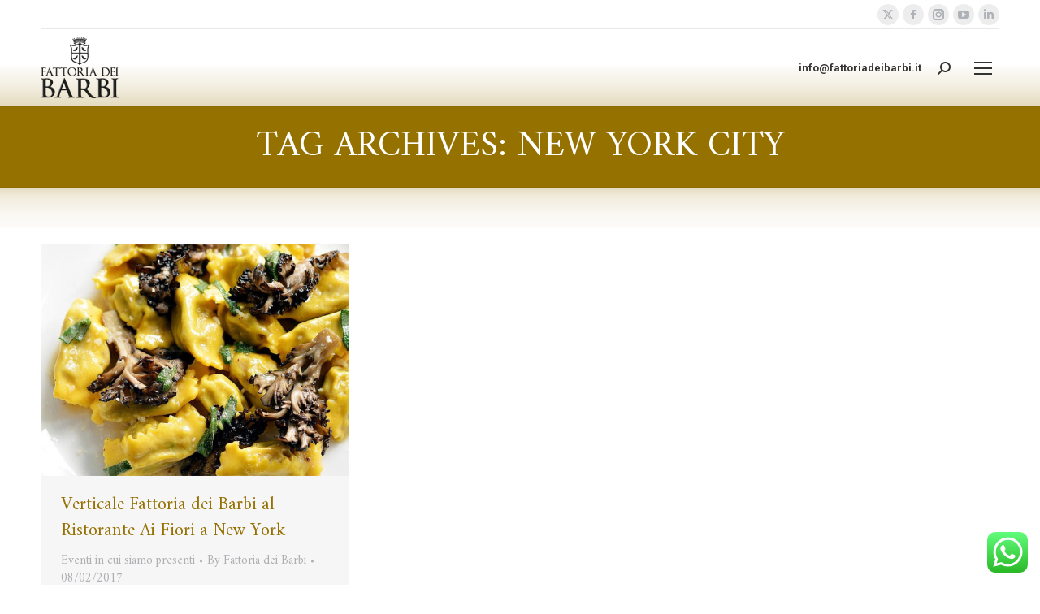

--- FILE ---
content_type: text/html; charset=UTF-8
request_url: https://www.fattoriadeibarbi.it/tag/new-york-city/
body_size: 14662
content:
<!DOCTYPE html>
<!--[if !(IE 6) | !(IE 7) | !(IE 8)  ]><!-->
<html lang="it-IT" class="no-js">
<!--<![endif]-->
<head>
<meta charset="UTF-8" />
<meta name="viewport" content="width=device-width, initial-scale=1, maximum-scale=1, user-scalable=0">
<meta name="theme-color" content="#957100"/>	<link rel="profile" href="https://gmpg.org/xfn/11" />
<meta name='robots' content='index, follow, max-image-preview:large, max-snippet:-1, max-video-preview:-1' />
<link rel="alternate" hreflang="it-it" href="https://www.fattoriadeibarbi.it/tag/new-york-city/" />
<link rel="alternate" hreflang="x-default" href="https://www.fattoriadeibarbi.it/tag/new-york-city/" />
<!-- This site is optimized with the Yoast SEO plugin v22.8 - https://yoast.com/wordpress/plugins/seo/ -->
<title>New York City Archivi - Fattoria dei Barbi</title>
<link rel="canonical" href="https://www.fattoriadeibarbi.it/tag/new-york-city/" />
<meta property="og:locale" content="it_IT" />
<meta property="og:type" content="article" />
<meta property="og:title" content="New York City Archivi - Fattoria dei Barbi" />
<meta property="og:url" content="https://www.fattoriadeibarbi.it/tag/new-york-city/" />
<meta property="og:site_name" content="Fattoria dei Barbi" />
<meta property="og:image" content="https://www.fattoriadeibarbi.it/wp-content/uploads/2024/05/fatoriadeibarbi-social.jpg" />
<meta property="og:image:width" content="1200" />
<meta property="og:image:height" content="675" />
<meta property="og:image:type" content="image/jpeg" />
<meta name="twitter:card" content="summary_large_image" />
<script type="application/ld+json" class="yoast-schema-graph">{"@context":"https://schema.org","@graph":[{"@type":"CollectionPage","@id":"https://www.fattoriadeibarbi.it/tag/new-york-city/","url":"https://www.fattoriadeibarbi.it/tag/new-york-city/","name":"New York City Archivi - Fattoria dei Barbi","isPartOf":{"@id":"https://www.fattoriadeibarbi.it/#website"},"primaryImageOfPage":{"@id":"https://www.fattoriadeibarbi.it/tag/new-york-city/#primaryimage"},"image":{"@id":"https://www.fattoriadeibarbi.it/tag/new-york-city/#primaryimage"},"thumbnailUrl":"https://www.fattoriadeibarbi.it/wp-content/uploads/2017/02/ai-fiori-best-italian-restaurant-new-york.jpg","breadcrumb":{"@id":"https://www.fattoriadeibarbi.it/tag/new-york-city/#breadcrumb"},"inLanguage":"it-IT"},{"@type":"ImageObject","inLanguage":"it-IT","@id":"https://www.fattoriadeibarbi.it/tag/new-york-city/#primaryimage","url":"https://www.fattoriadeibarbi.it/wp-content/uploads/2017/02/ai-fiori-best-italian-restaurant-new-york.jpg","contentUrl":"https://www.fattoriadeibarbi.it/wp-content/uploads/2017/02/ai-fiori-best-italian-restaurant-new-york.jpg","width":864,"height":648},{"@type":"BreadcrumbList","@id":"https://www.fattoriadeibarbi.it/tag/new-york-city/#breadcrumb","itemListElement":[{"@type":"ListItem","position":1,"name":"Home","item":"https://www.fattoriadeibarbi.it/"},{"@type":"ListItem","position":2,"name":"New York City"}]},{"@type":"WebSite","@id":"https://www.fattoriadeibarbi.it/#website","url":"https://www.fattoriadeibarbi.it/","name":"Fattoria dei Barbi","description":"Brunello di Montalcino","publisher":{"@id":"https://www.fattoriadeibarbi.it/#organization"},"potentialAction":[{"@type":"SearchAction","target":{"@type":"EntryPoint","urlTemplate":"https://www.fattoriadeibarbi.it/?s={search_term_string}"},"query-input":"required name=search_term_string"}],"inLanguage":"it-IT"},{"@type":"Organization","@id":"https://www.fattoriadeibarbi.it/#organization","name":"Fattoria dei Barbi","url":"https://www.fattoriadeibarbi.it/","logo":{"@type":"ImageObject","inLanguage":"it-IT","@id":"https://www.fattoriadeibarbi.it/#/schema/logo/image/","url":"https://www.fattoriadeibarbi.it/wp-content/uploads/2015/06/logo_footer.png","contentUrl":"https://www.fattoriadeibarbi.it/wp-content/uploads/2015/06/logo_footer.png","width":132,"height":103,"caption":"Fattoria dei Barbi"},"image":{"@id":"https://www.fattoriadeibarbi.it/#/schema/logo/image/"},"sameAs":["https://www.facebook.com/FattoriadeiBarbi","https://www.instagram.com/fattoriadeibarbi/","https://www.youtube.com/channel/UCRaGGbUwb094EoWyWvlez-Q"]}]}</script>
<!-- / Yoast SEO plugin. -->
<link rel='dns-prefetch' href='//cdn.iubenda.com' />
<link rel='dns-prefetch' href='//maps.googleapis.com' />
<link rel='dns-prefetch' href='//fonts.googleapis.com' />
<link rel="alternate" type="application/rss+xml" title="Fattoria dei Barbi &raquo; Feed" href="https://www.fattoriadeibarbi.it/feed/" />
<link rel="alternate" type="application/rss+xml" title="Fattoria dei Barbi &raquo; Feed dei commenti" href="https://www.fattoriadeibarbi.it/comments/feed/" />
<link rel="alternate" type="application/rss+xml" title="Fattoria dei Barbi &raquo; New York City Feed del tag" href="https://www.fattoriadeibarbi.it/tag/new-york-city/feed/" />
<link rel='stylesheet' id='ht_ctc_main_css-css' href='//www.fattoriadeibarbi.it/wp-content/cache/wpfc-minified/lobgie8w/vx5h.css' media='all' />
<link rel='stylesheet' id='wp-block-library-css' href='//www.fattoriadeibarbi.it/wp-content/cache/wpfc-minified/kyoa29rp/vx5h.css' media='all' />
<style id='wp-block-library-theme-inline-css'>
.wp-block-audio figcaption{color:#555;font-size:13px;text-align:center}.is-dark-theme .wp-block-audio figcaption{color:#ffffffa6}.wp-block-audio{margin:0 0 1em}.wp-block-code{border:1px solid #ccc;border-radius:4px;font-family:Menlo,Consolas,monaco,monospace;padding:.8em 1em}.wp-block-embed figcaption{color:#555;font-size:13px;text-align:center}.is-dark-theme .wp-block-embed figcaption{color:#ffffffa6}.wp-block-embed{margin:0 0 1em}.blocks-gallery-caption{color:#555;font-size:13px;text-align:center}.is-dark-theme .blocks-gallery-caption{color:#ffffffa6}.wp-block-image figcaption{color:#555;font-size:13px;text-align:center}.is-dark-theme .wp-block-image figcaption{color:#ffffffa6}.wp-block-image{margin:0 0 1em}.wp-block-pullquote{border-bottom:4px solid;border-top:4px solid;color:currentColor;margin-bottom:1.75em}.wp-block-pullquote cite,.wp-block-pullquote footer,.wp-block-pullquote__citation{color:currentColor;font-size:.8125em;font-style:normal;text-transform:uppercase}.wp-block-quote{border-left:.25em solid;margin:0 0 1.75em;padding-left:1em}.wp-block-quote cite,.wp-block-quote footer{color:currentColor;font-size:.8125em;font-style:normal;position:relative}.wp-block-quote.has-text-align-right{border-left:none;border-right:.25em solid;padding-left:0;padding-right:1em}.wp-block-quote.has-text-align-center{border:none;padding-left:0}.wp-block-quote.is-large,.wp-block-quote.is-style-large,.wp-block-quote.is-style-plain{border:none}.wp-block-search .wp-block-search__label{font-weight:700}.wp-block-search__button{border:1px solid #ccc;padding:.375em .625em}:where(.wp-block-group.has-background){padding:1.25em 2.375em}.wp-block-separator.has-css-opacity{opacity:.4}.wp-block-separator{border:none;border-bottom:2px solid;margin-left:auto;margin-right:auto}.wp-block-separator.has-alpha-channel-opacity{opacity:1}.wp-block-separator:not(.is-style-wide):not(.is-style-dots){width:100px}.wp-block-separator.has-background:not(.is-style-dots){border-bottom:none;height:1px}.wp-block-separator.has-background:not(.is-style-wide):not(.is-style-dots){height:2px}.wp-block-table{margin:0 0 1em}.wp-block-table td,.wp-block-table th{word-break:normal}.wp-block-table figcaption{color:#555;font-size:13px;text-align:center}.is-dark-theme .wp-block-table figcaption{color:#ffffffa6}.wp-block-video figcaption{color:#555;font-size:13px;text-align:center}.is-dark-theme .wp-block-video figcaption{color:#ffffffa6}.wp-block-video{margin:0 0 1em}.wp-block-template-part.has-background{margin-bottom:0;margin-top:0;padding:1.25em 2.375em}
</style>
<style id='classic-theme-styles-inline-css'>
/*! This file is auto-generated */
.wp-block-button__link{color:#fff;background-color:#32373c;border-radius:9999px;box-shadow:none;text-decoration:none;padding:calc(.667em + 2px) calc(1.333em + 2px);font-size:1.125em}.wp-block-file__button{background:#32373c;color:#fff;text-decoration:none}
</style>
<style id='global-styles-inline-css'>
body{--wp--preset--color--black: #000000;--wp--preset--color--cyan-bluish-gray: #abb8c3;--wp--preset--color--white: #FFF;--wp--preset--color--pale-pink: #f78da7;--wp--preset--color--vivid-red: #cf2e2e;--wp--preset--color--luminous-vivid-orange: #ff6900;--wp--preset--color--luminous-vivid-amber: #fcb900;--wp--preset--color--light-green-cyan: #7bdcb5;--wp--preset--color--vivid-green-cyan: #00d084;--wp--preset--color--pale-cyan-blue: #8ed1fc;--wp--preset--color--vivid-cyan-blue: #0693e3;--wp--preset--color--vivid-purple: #9b51e0;--wp--preset--color--accent: #957100;--wp--preset--color--dark-gray: #111;--wp--preset--color--light-gray: #767676;--wp--preset--gradient--vivid-cyan-blue-to-vivid-purple: linear-gradient(135deg,rgba(6,147,227,1) 0%,rgb(155,81,224) 100%);--wp--preset--gradient--light-green-cyan-to-vivid-green-cyan: linear-gradient(135deg,rgb(122,220,180) 0%,rgb(0,208,130) 100%);--wp--preset--gradient--luminous-vivid-amber-to-luminous-vivid-orange: linear-gradient(135deg,rgba(252,185,0,1) 0%,rgba(255,105,0,1) 100%);--wp--preset--gradient--luminous-vivid-orange-to-vivid-red: linear-gradient(135deg,rgba(255,105,0,1) 0%,rgb(207,46,46) 100%);--wp--preset--gradient--very-light-gray-to-cyan-bluish-gray: linear-gradient(135deg,rgb(238,238,238) 0%,rgb(169,184,195) 100%);--wp--preset--gradient--cool-to-warm-spectrum: linear-gradient(135deg,rgb(74,234,220) 0%,rgb(151,120,209) 20%,rgb(207,42,186) 40%,rgb(238,44,130) 60%,rgb(251,105,98) 80%,rgb(254,248,76) 100%);--wp--preset--gradient--blush-light-purple: linear-gradient(135deg,rgb(255,206,236) 0%,rgb(152,150,240) 100%);--wp--preset--gradient--blush-bordeaux: linear-gradient(135deg,rgb(254,205,165) 0%,rgb(254,45,45) 50%,rgb(107,0,62) 100%);--wp--preset--gradient--luminous-dusk: linear-gradient(135deg,rgb(255,203,112) 0%,rgb(199,81,192) 50%,rgb(65,88,208) 100%);--wp--preset--gradient--pale-ocean: linear-gradient(135deg,rgb(255,245,203) 0%,rgb(182,227,212) 50%,rgb(51,167,181) 100%);--wp--preset--gradient--electric-grass: linear-gradient(135deg,rgb(202,248,128) 0%,rgb(113,206,126) 100%);--wp--preset--gradient--midnight: linear-gradient(135deg,rgb(2,3,129) 0%,rgb(40,116,252) 100%);--wp--preset--font-size--small: 13px;--wp--preset--font-size--medium: 20px;--wp--preset--font-size--large: 36px;--wp--preset--font-size--x-large: 42px;--wp--preset--spacing--20: 0.44rem;--wp--preset--spacing--30: 0.67rem;--wp--preset--spacing--40: 1rem;--wp--preset--spacing--50: 1.5rem;--wp--preset--spacing--60: 2.25rem;--wp--preset--spacing--70: 3.38rem;--wp--preset--spacing--80: 5.06rem;--wp--preset--shadow--natural: 6px 6px 9px rgba(0, 0, 0, 0.2);--wp--preset--shadow--deep: 12px 12px 50px rgba(0, 0, 0, 0.4);--wp--preset--shadow--sharp: 6px 6px 0px rgba(0, 0, 0, 0.2);--wp--preset--shadow--outlined: 6px 6px 0px -3px rgba(255, 255, 255, 1), 6px 6px rgba(0, 0, 0, 1);--wp--preset--shadow--crisp: 6px 6px 0px rgba(0, 0, 0, 1);}:where(.is-layout-flex){gap: 0.5em;}:where(.is-layout-grid){gap: 0.5em;}body .is-layout-flex{display: flex;}body .is-layout-flex{flex-wrap: wrap;align-items: center;}body .is-layout-flex > *{margin: 0;}body .is-layout-grid{display: grid;}body .is-layout-grid > *{margin: 0;}:where(.wp-block-columns.is-layout-flex){gap: 2em;}:where(.wp-block-columns.is-layout-grid){gap: 2em;}:where(.wp-block-post-template.is-layout-flex){gap: 1.25em;}:where(.wp-block-post-template.is-layout-grid){gap: 1.25em;}.has-black-color{color: var(--wp--preset--color--black) !important;}.has-cyan-bluish-gray-color{color: var(--wp--preset--color--cyan-bluish-gray) !important;}.has-white-color{color: var(--wp--preset--color--white) !important;}.has-pale-pink-color{color: var(--wp--preset--color--pale-pink) !important;}.has-vivid-red-color{color: var(--wp--preset--color--vivid-red) !important;}.has-luminous-vivid-orange-color{color: var(--wp--preset--color--luminous-vivid-orange) !important;}.has-luminous-vivid-amber-color{color: var(--wp--preset--color--luminous-vivid-amber) !important;}.has-light-green-cyan-color{color: var(--wp--preset--color--light-green-cyan) !important;}.has-vivid-green-cyan-color{color: var(--wp--preset--color--vivid-green-cyan) !important;}.has-pale-cyan-blue-color{color: var(--wp--preset--color--pale-cyan-blue) !important;}.has-vivid-cyan-blue-color{color: var(--wp--preset--color--vivid-cyan-blue) !important;}.has-vivid-purple-color{color: var(--wp--preset--color--vivid-purple) !important;}.has-black-background-color{background-color: var(--wp--preset--color--black) !important;}.has-cyan-bluish-gray-background-color{background-color: var(--wp--preset--color--cyan-bluish-gray) !important;}.has-white-background-color{background-color: var(--wp--preset--color--white) !important;}.has-pale-pink-background-color{background-color: var(--wp--preset--color--pale-pink) !important;}.has-vivid-red-background-color{background-color: var(--wp--preset--color--vivid-red) !important;}.has-luminous-vivid-orange-background-color{background-color: var(--wp--preset--color--luminous-vivid-orange) !important;}.has-luminous-vivid-amber-background-color{background-color: var(--wp--preset--color--luminous-vivid-amber) !important;}.has-light-green-cyan-background-color{background-color: var(--wp--preset--color--light-green-cyan) !important;}.has-vivid-green-cyan-background-color{background-color: var(--wp--preset--color--vivid-green-cyan) !important;}.has-pale-cyan-blue-background-color{background-color: var(--wp--preset--color--pale-cyan-blue) !important;}.has-vivid-cyan-blue-background-color{background-color: var(--wp--preset--color--vivid-cyan-blue) !important;}.has-vivid-purple-background-color{background-color: var(--wp--preset--color--vivid-purple) !important;}.has-black-border-color{border-color: var(--wp--preset--color--black) !important;}.has-cyan-bluish-gray-border-color{border-color: var(--wp--preset--color--cyan-bluish-gray) !important;}.has-white-border-color{border-color: var(--wp--preset--color--white) !important;}.has-pale-pink-border-color{border-color: var(--wp--preset--color--pale-pink) !important;}.has-vivid-red-border-color{border-color: var(--wp--preset--color--vivid-red) !important;}.has-luminous-vivid-orange-border-color{border-color: var(--wp--preset--color--luminous-vivid-orange) !important;}.has-luminous-vivid-amber-border-color{border-color: var(--wp--preset--color--luminous-vivid-amber) !important;}.has-light-green-cyan-border-color{border-color: var(--wp--preset--color--light-green-cyan) !important;}.has-vivid-green-cyan-border-color{border-color: var(--wp--preset--color--vivid-green-cyan) !important;}.has-pale-cyan-blue-border-color{border-color: var(--wp--preset--color--pale-cyan-blue) !important;}.has-vivid-cyan-blue-border-color{border-color: var(--wp--preset--color--vivid-cyan-blue) !important;}.has-vivid-purple-border-color{border-color: var(--wp--preset--color--vivid-purple) !important;}.has-vivid-cyan-blue-to-vivid-purple-gradient-background{background: var(--wp--preset--gradient--vivid-cyan-blue-to-vivid-purple) !important;}.has-light-green-cyan-to-vivid-green-cyan-gradient-background{background: var(--wp--preset--gradient--light-green-cyan-to-vivid-green-cyan) !important;}.has-luminous-vivid-amber-to-luminous-vivid-orange-gradient-background{background: var(--wp--preset--gradient--luminous-vivid-amber-to-luminous-vivid-orange) !important;}.has-luminous-vivid-orange-to-vivid-red-gradient-background{background: var(--wp--preset--gradient--luminous-vivid-orange-to-vivid-red) !important;}.has-very-light-gray-to-cyan-bluish-gray-gradient-background{background: var(--wp--preset--gradient--very-light-gray-to-cyan-bluish-gray) !important;}.has-cool-to-warm-spectrum-gradient-background{background: var(--wp--preset--gradient--cool-to-warm-spectrum) !important;}.has-blush-light-purple-gradient-background{background: var(--wp--preset--gradient--blush-light-purple) !important;}.has-blush-bordeaux-gradient-background{background: var(--wp--preset--gradient--blush-bordeaux) !important;}.has-luminous-dusk-gradient-background{background: var(--wp--preset--gradient--luminous-dusk) !important;}.has-pale-ocean-gradient-background{background: var(--wp--preset--gradient--pale-ocean) !important;}.has-electric-grass-gradient-background{background: var(--wp--preset--gradient--electric-grass) !important;}.has-midnight-gradient-background{background: var(--wp--preset--gradient--midnight) !important;}.has-small-font-size{font-size: var(--wp--preset--font-size--small) !important;}.has-medium-font-size{font-size: var(--wp--preset--font-size--medium) !important;}.has-large-font-size{font-size: var(--wp--preset--font-size--large) !important;}.has-x-large-font-size{font-size: var(--wp--preset--font-size--x-large) !important;}
.wp-block-navigation a:where(:not(.wp-element-button)){color: inherit;}
:where(.wp-block-post-template.is-layout-flex){gap: 1.25em;}:where(.wp-block-post-template.is-layout-grid){gap: 1.25em;}
:where(.wp-block-columns.is-layout-flex){gap: 2em;}:where(.wp-block-columns.is-layout-grid){gap: 2em;}
.wp-block-pullquote{font-size: 1.5em;line-height: 1.6;}
</style>
<link rel='stylesheet' id='wpml-blocks-css' href='//www.fattoriadeibarbi.it/wp-content/cache/wpfc-minified/t0p34vw/vx5h.css' media='all' />
<style id='woocommerce-inline-inline-css'>
.woocommerce form .form-row .required { visibility: visible; }
</style>
<link rel='stylesheet' id='the7-font-css' href='//www.fattoriadeibarbi.it/wp-content/cache/wpfc-minified/86t8l7bp/vx5h.css' media='all' />
<link rel='stylesheet' id='the7-Defaults-css' href='//www.fattoriadeibarbi.it/wp-content/cache/wpfc-minified/logt3wej/vx5h.css' media='all' />
<link rel='stylesheet' id='the7-fontello-css' href='//www.fattoriadeibarbi.it/wp-content/cache/wpfc-minified/dh6nu8pa/vx5h.css' media='all' />
<link rel='stylesheet' id='tablepress-default-css' href='//www.fattoriadeibarbi.it/wp-content/cache/wpfc-minified/d75x8zbd/vx5h.css' media='all' />
<link rel='stylesheet' id='dt-web-fonts-css' href='https://fonts.googleapis.com/css?family=Roboto:400,500,600,700%7CAmiri:400,600,700' media='all' />
<link rel='stylesheet' id='dt-main-css' href='//www.fattoriadeibarbi.it/wp-content/cache/wpfc-minified/l11yv2ms/vx5h.css' media='all' />
<style id='dt-main-inline-css'>
body #load {
display: block;
height: 100%;
overflow: hidden;
position: fixed;
width: 100%;
z-index: 9901;
opacity: 1;
visibility: visible;
transition: all .35s ease-out;
}
.load-wrap {
width: 100%;
height: 100%;
background-position: center center;
background-repeat: no-repeat;
text-align: center;
display: -ms-flexbox;
display: -ms-flex;
display: flex;
-ms-align-items: center;
-ms-flex-align: center;
align-items: center;
-ms-flex-flow: column wrap;
flex-flow: column wrap;
-ms-flex-pack: center;
-ms-justify-content: center;
justify-content: center;
}
.load-wrap > svg {
position: absolute;
top: 50%;
left: 50%;
transform: translate(-50%,-50%);
}
#load {
background: var(--the7-elementor-beautiful-loading-bg,#ffffff);
--the7-beautiful-spinner-color2: var(--the7-beautiful-spinner-color,rgba(51,51,51,0.25));
}
</style>
<link rel='stylesheet' id='the7-custom-scrollbar-css' href='//www.fattoriadeibarbi.it/wp-content/cache/wpfc-minified/6y22l1fc/vx5h.css' media='all' />
<link rel='stylesheet' id='the7-wpbakery-css' href='//www.fattoriadeibarbi.it/wp-content/cache/wpfc-minified/q4vocyza/vx5h.css' media='all' />
<link rel='stylesheet' id='the7-core-css' href='//www.fattoriadeibarbi.it/wp-content/cache/wpfc-minified/frowa05h/vx5h.css' media='all' />
<link rel='stylesheet' id='the7-css-vars-css' href='//www.fattoriadeibarbi.it/wp-content/cache/wpfc-minified/qjraaldp/vx5h.css' media='all' />
<link rel='stylesheet' id='dt-custom-css' href='//www.fattoriadeibarbi.it/wp-content/cache/wpfc-minified/6kdxxgz8/vx5h.css' media='all' />
<link rel='stylesheet' id='wc-dt-custom-css' href='//www.fattoriadeibarbi.it/wp-content/cache/wpfc-minified/jmzj9iac/vx5h.css' media='all' />
<link rel='stylesheet' id='dt-media-css' href='//www.fattoriadeibarbi.it/wp-content/cache/wpfc-minified/9604j175/vx5h.css' media='all' />
<link rel='stylesheet' id='the7-mega-menu-css' href='//www.fattoriadeibarbi.it/wp-content/cache/wpfc-minified/lljyqzk7/vx5h.css' media='all' />
<link rel='stylesheet' id='the7-elements-albums-portfolio-css' href='//www.fattoriadeibarbi.it/wp-content/cache/wpfc-minified/8jpy7u4z/vx5h.css' media='all' />
<link rel='stylesheet' id='wpml.less-css' href='//www.fattoriadeibarbi.it/wp-content/cache/wpfc-minified/31jvt0jd/vx5h.css' media='all' />
<link rel='stylesheet' id='the7-elements-css' href='//www.fattoriadeibarbi.it/wp-content/cache/wpfc-minified/djpgv3j6/vx5h.css' media='all' />
<link rel='stylesheet' id='style-css' href='//www.fattoriadeibarbi.it/wp-content/cache/wpfc-minified/f2xbwnvy/vx5h.css' media='all' />
<link rel='stylesheet' id='ultimate-vc-addons-style-min-css' href='//www.fattoriadeibarbi.it/wp-content/cache/wpfc-minified/oaka60o/vxgl.css' media='all' />
<link rel='stylesheet' id='ultimate-vc-addons-icons-css' href='//www.fattoriadeibarbi.it/wp-content/cache/wpfc-minified/9aoqe5is/vxgl.css' media='all' />
<link rel='stylesheet' id='ultimate-vc-addons-vidcons-css' href='//www.fattoriadeibarbi.it/wp-content/cache/wpfc-minified/e4vl8g02/w48g.css' media='all' />
<link rel='stylesheet' id='ultimate-vc-addons-selected-google-fonts-style-css' href='https://fonts.googleapis.com/css?family=Amiri:normal,700&#038;subset=arabic,latin,latin-ext' media='all' />
<link rel='stylesheet' id='sib-front-css-css' href='//www.fattoriadeibarbi.it/wp-content/cache/wpfc-minified/1r0mo8n4/vx5h.css' media='all' />
<script src="https://www.fattoriadeibarbi.it/wp-includes/js/jquery/jquery.min.js?ver=3.7.1" id="jquery-core-js"></script>
<script src="https://www.fattoriadeibarbi.it/wp-includes/js/jquery/jquery-migrate.min.js?ver=3.4.1" id="jquery-migrate-js"></script>
<script  type="text/javascript" class=" _iub_cs_skip" id="iubenda-head-inline-scripts-0">
var _iub = _iub || [];
_iub.csConfiguration = {"gdprAppliesGlobally":false,"invalidateConsentWithoutLog":true,"reloadOnConsent":true,"askConsentAtCookiePolicyUpdate":true,"consentOnContinuedBrowsing":false,"whitelabel":false,"lang":"it","siteId":2230709,"priorConsent":false,"perPurposeConsent":true,"cookiePolicyId":22616867,"cookiePolicyUrl":"https://www.fattoriadeibarbi.it/cookies-policy/", "banner":{ "position":"float-top-center","rejectButtonColor":"#cccccc","rejectButtonCaptionColor":"black","textColor":"black","backgroundColor":"white","closeButtonRejects":true,"listPurposes":true,"explicitWithdrawal":true,"rejectButtonDisplay":true,"acceptButtonDisplay":true,"acceptButtonColor":"#957100","acceptButtonCaptionColor":"white","customizeButtonDisplay":true,"customizeButtonColor":"#DADADA","customizeButtonCaptionColor":"#4D4D4D" }};
</script>
<script  type="text/javascript" charset="UTF-8" async="" class=" _iub_cs_skip" src="//cdn.iubenda.com/cs/iubenda_cs.js?ver=3.10.5" id="iubenda-head-scripts-0-js"></script>
<script id="wpml-cookie-js-extra">
var wpml_cookies = {"wp-wpml_current_language":{"value":"it","expires":1,"path":"\/"}};
var wpml_cookies = {"wp-wpml_current_language":{"value":"it","expires":1,"path":"\/"}};
</script>
<script src="https://www.fattoriadeibarbi.it/wp-content/plugins/sitepress-multilingual-cms/res/js/cookies/language-cookie.js?ver=4.6.11" id="wpml-cookie-js" defer data-wp-strategy="defer"></script>
<script src="https://www.fattoriadeibarbi.it/wp-content/plugins/woocommerce/assets/js/jquery-blockui/jquery.blockUI.min.js?ver=2.7.0-wc.8.9.4" id="jquery-blockui-js" data-wp-strategy="defer"></script>
<script id="wc-add-to-cart-js-extra">
var wc_add_to_cart_params = {"ajax_url":"\/wp-admin\/admin-ajax.php","wc_ajax_url":"\/?wc-ajax=%%endpoint%%","i18n_view_cart":"View cart","cart_url":"https:\/\/www.fattoriadeibarbi.it\/cart\/","is_cart":"","cart_redirect_after_add":"yes"};
</script>
<script src="https://www.fattoriadeibarbi.it/wp-content/plugins/woocommerce/assets/js/frontend/add-to-cart.min.js?ver=8.9.4" id="wc-add-to-cart-js" data-wp-strategy="defer"></script>
<script src="https://www.fattoriadeibarbi.it/wp-content/plugins/woocommerce/assets/js/js-cookie/js.cookie.min.js?ver=2.1.4-wc.8.9.4" id="js-cookie-js" defer data-wp-strategy="defer"></script>
<script id="woocommerce-js-extra">
var woocommerce_params = {"ajax_url":"\/wp-admin\/admin-ajax.php","wc_ajax_url":"\/?wc-ajax=%%endpoint%%"};
</script>
<script src="https://www.fattoriadeibarbi.it/wp-content/plugins/woocommerce/assets/js/frontend/woocommerce.min.js?ver=8.9.4" id="woocommerce-js" defer data-wp-strategy="defer"></script>
<script src="https://www.fattoriadeibarbi.it/wp-content/plugins/js_composer/assets/js/vendors/woocommerce-add-to-cart.js?ver=6.5.0" id="vc_woocommerce-add-to-cart-js-js"></script>
<script id="dt-above-fold-js-extra">
var dtLocal = {"themeUrl":"https:\/\/www.fattoriadeibarbi.it\/wp-content\/themes\/dt-the7","passText":"Per visualizzare questo post protetto, inserire la password qui sotto:","moreButtonText":{"loading":"Caricamento...","loadMore":"Carica ancora"},"postID":"20560","ajaxurl":"https:\/\/www.fattoriadeibarbi.it\/wp-admin\/admin-ajax.php","REST":{"baseUrl":"https:\/\/www.fattoriadeibarbi.it\/wp-json\/the7\/v1","endpoints":{"sendMail":"\/send-mail"}},"contactMessages":{"required":"One or more fields have an error. Please check and try again.","terms":"Please accept the privacy policy.","fillTheCaptchaError":"Please, fill the captcha."},"captchaSiteKey":"","ajaxNonce":"dfa2e0f78b","pageData":{"type":"archive","template":"archive","layout":"masonry"},"themeSettings":{"smoothScroll":"off","lazyLoading":false,"desktopHeader":{"height":150},"ToggleCaptionEnabled":"disabled","ToggleCaption":"Navigation","floatingHeader":{"showAfter":94,"showMenu":true,"height":150,"logo":{"showLogo":true,"html":"<img class=\" preload-me\" src=\"https:\/\/www.fattoriadeibarbi.it\/wp-content\/uploads\/2015\/05\/logo.png\" srcset=\"https:\/\/www.fattoriadeibarbi.it\/wp-content\/uploads\/2015\/05\/logo.png 97w, https:\/\/www.fattoriadeibarbi.it\/wp-content\/uploads\/2021\/01\/logo_retina.png 194w\" width=\"97\" height=\"75\"   sizes=\"97px\" alt=\"Fattoria dei Barbi\" \/>","url":"https:\/\/www.fattoriadeibarbi.it\/"}},"topLine":{"floatingTopLine":{"logo":{"showLogo":false,"html":""}}},"mobileHeader":{"firstSwitchPoint":1300,"secondSwitchPoint":778,"firstSwitchPointHeight":60,"secondSwitchPointHeight":60,"mobileToggleCaptionEnabled":"disabled","mobileToggleCaption":"Menu"},"stickyMobileHeaderFirstSwitch":{"logo":{"html":"<img class=\" preload-me\" src=\"https:\/\/www.fattoriadeibarbi.it\/wp-content\/uploads\/2015\/05\/logo.png\" srcset=\"https:\/\/www.fattoriadeibarbi.it\/wp-content\/uploads\/2015\/05\/logo.png 97w, https:\/\/www.fattoriadeibarbi.it\/wp-content\/uploads\/2021\/01\/logo_retina.png 194w\" width=\"97\" height=\"75\"   sizes=\"97px\" alt=\"Fattoria dei Barbi\" \/>"}},"stickyMobileHeaderSecondSwitch":{"logo":{"html":"<img class=\" preload-me\" src=\"https:\/\/www.fattoriadeibarbi.it\/wp-content\/uploads\/2015\/05\/logo.png\" srcset=\"https:\/\/www.fattoriadeibarbi.it\/wp-content\/uploads\/2015\/05\/logo.png 97w, https:\/\/www.fattoriadeibarbi.it\/wp-content\/uploads\/2021\/01\/logo_retina.png 194w\" width=\"97\" height=\"75\"   sizes=\"97px\" alt=\"Fattoria dei Barbi\" \/>"}},"sidebar":{"switchPoint":992},"boxedWidth":"1280px"},"VCMobileScreenWidth":"768","wcCartFragmentHash":"53af75e49c91ed0853cc152b9854a8f0"};
var dtShare = {"shareButtonText":{"facebook":"Share on Facebook","twitter":"Share on X","pinterest":"Pin it","linkedin":"Share on Linkedin","whatsapp":"Share on Whatsapp"},"overlayOpacity":"85"};
</script>
<script src="https://www.fattoriadeibarbi.it/wp-content/themes/dt-the7/js/above-the-fold.min.js?ver=11.13.0.1" id="dt-above-fold-js"></script>
<script src="https://www.fattoriadeibarbi.it/wp-content/themes/dt-the7/js/compatibility/woocommerce/woocommerce.min.js?ver=11.13.0.1" id="dt-woocommerce-js"></script>
<script src="https://www.fattoriadeibarbi.it/wp-content/plugins/Ultimate_VC_Addons/assets/min-js/modernizr-custom.min.js?ver=3.19.19" id="ultimate-vc-addons-modernizr-js"></script>
<script src="https://maps.googleapis.com/maps/api/js" id="ultimate-vc-addons-googleapis-js"></script>
<script src="https://www.fattoriadeibarbi.it/wp-includes/js/jquery/ui/core.min.js?ver=1.13.2" id="jquery-ui-core-js"></script>
<script src="https://www.fattoriadeibarbi.it/wp-content/plugins/Ultimate_VC_Addons/assets/min-js/ultimate.min.js?ver=3.19.19" id="ultimate-vc-addons-script-js"></script>
<script src="https://www.fattoriadeibarbi.it/wp-content/plugins/Ultimate_VC_Addons/assets/min-js/modal-all.min.js?ver=3.19.19" id="ultimate-vc-addons-modal-all-js"></script>
<script src="https://www.fattoriadeibarbi.it/wp-content/plugins/Ultimate_VC_Addons/assets/min-js/jparallax.min.js?ver=3.19.19" id="ultimate-vc-addons-jquery.shake-js"></script>
<script src="https://www.fattoriadeibarbi.it/wp-content/plugins/Ultimate_VC_Addons/assets/min-js/vhparallax.min.js?ver=3.19.19" id="ultimate-vc-addons-jquery.vhparallax-js"></script>
<script src="https://www.fattoriadeibarbi.it/wp-content/plugins/Ultimate_VC_Addons/assets/min-js/ultimate_bg.min.js?ver=3.19.19" id="ultimate-vc-addons-row-bg-js"></script>
<script src="https://www.fattoriadeibarbi.it/wp-content/plugins/Ultimate_VC_Addons/assets/min-js/mb-YTPlayer.min.js?ver=3.19.19" id="ultimate-vc-addons-jquery.ytplayer-js"></script>
<script id="sib-front-js-js-extra">
var sibErrMsg = {"invalidMail":"Please fill out valid email address","requiredField":"Please fill out required fields","invalidDateFormat":"Please fill out valid date format","invalidSMSFormat":"Please fill out valid phone number"};
var ajax_sib_front_object = {"ajax_url":"https:\/\/www.fattoriadeibarbi.it\/wp-admin\/admin-ajax.php","ajax_nonce":"9a9c169d4d","flag_url":"https:\/\/www.fattoriadeibarbi.it\/wp-content\/plugins\/mailin\/img\/flags\/"};
</script>
<script src="https://www.fattoriadeibarbi.it/wp-content/plugins/mailin/js/mailin-front.js?ver=1716881719" id="sib-front-js-js"></script>
<link rel="https://api.w.org/" href="https://www.fattoriadeibarbi.it/wp-json/" /><link rel="alternate" type="application/json" href="https://www.fattoriadeibarbi.it/wp-json/wp/v2/tags/279" /><link rel="EditURI" type="application/rsd+xml" title="RSD" href="https://www.fattoriadeibarbi.it/xmlrpc.php?rsd" />
<meta name="generator" content="WordPress 6.5.7" />
<meta name="generator" content="WooCommerce 8.9.4" />
<meta name="generator" content="WPML ver:4.6.11 stt:1,27;" />
<noscript><style>.woocommerce-product-gallery{ opacity: 1 !important; }</style></noscript>
<meta name="generator" content="Powered by WPBakery Page Builder - drag and drop page builder for WordPress."/>
<script type="text/javascript" id="the7-loader-script">
document.addEventListener("DOMContentLoaded", function(event) {
var load = document.getElementById("load");
if(!load.classList.contains('loader-removed')){
var removeLoading = setTimeout(function() {
load.className += " loader-removed";
}, 300);
}
});
</script>
<link rel="icon" href="https://www.fattoriadeibarbi.it/wp-content/uploads/2021/01/favicon.png" type="image/png" sizes="16x16"/><link rel="icon" href="https://www.fattoriadeibarbi.it/wp-content/uploads/2021/01/favicon_retina.png" type="image/png" sizes="32x32"/><noscript><style> .wpb_animate_when_almost_visible { opacity: 1; }</style></noscript><style id='the7-custom-inline-css' type='text/css'>
.sub-nav .menu-item i.fa,
.sub-nav .menu-item i.fas,
.sub-nav .menu-item i.far,
.sub-nav .menu-item i.fab {
text-align: center;
width: 1.25em;
}
/* search */
input[type="text"].searchform-s::-webkit-input-placeholder { /* Chrome/Opera/Safari */
visibility: hidden !important;
}
input[type="text"].searchform-s::-moz-placeholder { /* Firefox 19+ */
visibility: hidden !important;
}
input[type="text"].searchform-s:-ms-input-placeholder { /* IE 10+ */
visibility: hidden !important;
}
input[type="text"].searchform-s:-moz-placeholder { /* Firefox 18- */
visibility: hidden !important;
}
/* main settings */
#main a {
text-decoration:none;
}
#main a:hover {
text-decoration:underline;
}
#main h2 a, #main h3 a, #main h4 a, #main h5 a, #main h6 a {
color:#957100;
}
/* footer */
.site_by, .site_by a {
white-space:nowrap !important;
}
/* copyright */
.copyright {
margin-top:15px;
margin-bottom:15px;
}
/* wc custom*/
/*
@media screen and (min-width: 769px) {
body.single-product .product div.images {
width: 50%;
}
body.single-product .product div.summary {
width: calc(100% - 50% - 50px);
}
}
*/
/* vini */
.link_scheda_vini a {
text-decoration:none;
font-size:16px;
font-weight:bold;
}
.link_scheda_vini a:hover {
text-decoration:underline;
}
/* Testo Destinazione Carrello 
.woocommerce-shipping-destination{
display:none;
} */
/* Quantità prodotto */
.stock
{
display:none;
}
/* Nome Immagine Prodotto */
.pswp__caption__center
{
display:none;
}
/* BOTTIGLIE su quantità ordine ricevuto */
.woocommerce-cart-wrap .product-quantity{
width:35%;
}
/* Tab INFORMAZIONI AGGIUNTIVE Pag Prodtto */
.additional_information_tab
{
display:none;
}
.woocommerce-product-details__short-description{
border: 1px solid #ccc;
padding: 5px 5px 0px 5px;
border-radius: 5px;
text-align: center;
background: #fcfcfc;	
}
.not-available-msg {
color: #fff !important;
}
.timepicker-selected-date {
color: #d01619 !important;
}
.selected-date {
color: #d01619 !important;
}
</style>
</head>
<body id="the7-body" class="archive tag tag-new-york-city tag-279 wp-embed-responsive theme-dt-the7 the7-core-ver-2.7.9 woocommerce-no-js layout-masonry description-under-image overlap dt-responsive-on right-mobile-menu-close-icon ouside-menu-close-icon mobile-hamburger-close-bg-enable mobile-hamburger-close-bg-hover-enable  fade-medium-mobile-menu-close-icon fade-medium-menu-close-icon srcset-enabled btn-flat custom-btn-color custom-btn-hover-color phantom-sticky phantom-shadow-decoration phantom-main-logo-on floating-mobile-menu-icon top-header first-switch-logo-left first-switch-menu-right second-switch-logo-left second-switch-menu-right right-mobile-menu layzr-loading-on dt-wpml popup-message-style the7-ver-11.13.0.1 wpb-js-composer js-comp-ver-6.5.0 vc_responsive">
<!-- The7 11.13.0.1 -->
<div id="load" class="spinner-loader">
<div class="load-wrap"><style type="text/css">
[class*="the7-spinner-animate-"]{
animation: spinner-animation 1s cubic-bezier(1,1,1,1) infinite;
x:46.5px;
y:40px;
width:7px;
height:20px;
fill:var(--the7-beautiful-spinner-color2);
opacity: 0.2;
}
.the7-spinner-animate-2{
animation-delay: 0.083s;
}
.the7-spinner-animate-3{
animation-delay: 0.166s;
}
.the7-spinner-animate-4{
animation-delay: 0.25s;
}
.the7-spinner-animate-5{
animation-delay: 0.33s;
}
.the7-spinner-animate-6{
animation-delay: 0.416s;
}
.the7-spinner-animate-7{
animation-delay: 0.5s;
}
.the7-spinner-animate-8{
animation-delay: 0.58s;
}
.the7-spinner-animate-9{
animation-delay: 0.666s;
}
.the7-spinner-animate-10{
animation-delay: 0.75s;
}
.the7-spinner-animate-11{
animation-delay: 0.83s;
}
.the7-spinner-animate-12{
animation-delay: 0.916s;
}
@keyframes spinner-animation{
from {
opacity: 1;
}
to{
opacity: 0;
}
}
</style>
<svg width="75px" height="75px" xmlns="http://www.w3.org/2000/svg" viewBox="0 0 100 100" preserveAspectRatio="xMidYMid">
<rect class="the7-spinner-animate-1" rx="5" ry="5" transform="rotate(0 50 50) translate(0 -30)"></rect>
<rect class="the7-spinner-animate-2" rx="5" ry="5" transform="rotate(30 50 50) translate(0 -30)"></rect>
<rect class="the7-spinner-animate-3" rx="5" ry="5" transform="rotate(60 50 50) translate(0 -30)"></rect>
<rect class="the7-spinner-animate-4" rx="5" ry="5" transform="rotate(90 50 50) translate(0 -30)"></rect>
<rect class="the7-spinner-animate-5" rx="5" ry="5" transform="rotate(120 50 50) translate(0 -30)"></rect>
<rect class="the7-spinner-animate-6" rx="5" ry="5" transform="rotate(150 50 50) translate(0 -30)"></rect>
<rect class="the7-spinner-animate-7" rx="5" ry="5" transform="rotate(180 50 50) translate(0 -30)"></rect>
<rect class="the7-spinner-animate-8" rx="5" ry="5" transform="rotate(210 50 50) translate(0 -30)"></rect>
<rect class="the7-spinner-animate-9" rx="5" ry="5" transform="rotate(240 50 50) translate(0 -30)"></rect>
<rect class="the7-spinner-animate-10" rx="5" ry="5" transform="rotate(270 50 50) translate(0 -30)"></rect>
<rect class="the7-spinner-animate-11" rx="5" ry="5" transform="rotate(300 50 50) translate(0 -30)"></rect>
<rect class="the7-spinner-animate-12" rx="5" ry="5" transform="rotate(330 50 50) translate(0 -30)"></rect>
</svg></div>
</div>
<div id="page" >
<a class="skip-link screen-reader-text" href="#content">Skip to content</a>
<div class="masthead inline-header center widgets full-height dividers shadow-decoration shadow-mobile-header-decoration small-mobile-menu-icon dt-parent-menu-clickable show-sub-menu-on-hover"  role="banner">
<div class="top-bar line-content top-bar-line-hide">
<div class="top-bar-bg" ></div>
<div class="mini-widgets left-widgets"></div><div class="right-widgets mini-widgets"><a href="mailto:info@fattoriadeibarbi.it" class="mini-contacts email show-on-desktop near-logo-first-switch in-menu-second-switch">info@fattoriadeibarbi.it</a><div class="soc-ico show-on-desktop in-top-bar-right in-menu-second-switch custom-bg disabled-border border-off hover-accent-bg hover-disabled-border  hover-border-off"><a title="X page opens in new window" href="https://twitter.com/FattoriaBarbi" target="_blank" class="twitter"><span class="soc-font-icon"></span><span class="screen-reader-text">X page opens in new window</span></a><a title="Facebook page opens in new window" href="https://www.facebook.com/FattoriadeiBarbi" target="_blank" class="facebook"><span class="soc-font-icon"></span><span class="screen-reader-text">Facebook page opens in new window</span></a><a title="Instagram page opens in new window" href="https://www.instagram.com/fattoriadeibarbi/" target="_blank" class="instagram"><span class="soc-font-icon"></span><span class="screen-reader-text">Instagram page opens in new window</span></a><a title="YouTube page opens in new window" href="https://www.youtube.com/channel/UCRaGGbUwb094EoWyWvlez-Q" target="_blank" class="you-tube"><span class="soc-font-icon"></span><span class="screen-reader-text">YouTube page opens in new window</span></a><a title="Linkedin page opens in new window" href="https://www.linkedin.com/company/fattoria-dei-barbi-srl/about/" target="_blank" class="linkedin"><span class="soc-font-icon"></span><span class="screen-reader-text">Linkedin page opens in new window</span></a></div></div></div>
<header class="header-bar">
<div class="branding">
<div id="site-title" class="assistive-text">Fattoria dei Barbi</div>
<div id="site-description" class="assistive-text">Brunello di Montalcino</div>
<a class="same-logo" href="https://www.fattoriadeibarbi.it/"><img class=" preload-me" src="https://www.fattoriadeibarbi.it/wp-content/uploads/2015/05/logo.png" srcset="https://www.fattoriadeibarbi.it/wp-content/uploads/2015/05/logo.png 97w, https://www.fattoriadeibarbi.it/wp-content/uploads/2021/01/logo_retina.png 194w" width="97" height="75"   sizes="97px" alt="Fattoria dei Barbi" /></a></div>
<ul id="primary-menu" class="main-nav underline-decoration l-to-r-line outside-item-remove-margin"><li class="menu-item menu-item-type-post_type menu-item-object-page menu-item-home menu-item-23803 first depth-0"><a href='https://www.fattoriadeibarbi.it/' data-level='1'><span class="menu-item-text"><span class="menu-text">Home</span></span></a></li> <li class="menu-item menu-item-type-custom menu-item-object-custom menu-item-has-children menu-item-20390 has-children depth-0"><a data-level='1'><span class="menu-item-text"><span class="menu-text">Azienda</span></span></a><ul class="sub-nav hover-style-bg level-arrows-on"><li class="menu-item menu-item-type-post_type menu-item-object-page menu-item-19338 first depth-1"><a href='https://www.fattoriadeibarbi.it/tenute/' data-level='2'><span class="menu-item-text"><span class="menu-text">Le Tenute</span></span></a></li> <li class="menu-item menu-item-type-post_type menu-item-object-page menu-item-19198 depth-1"><a href='https://www.fattoriadeibarbi.it/storia-e-famiglia/' data-level='2'><span class="menu-item-text"><span class="menu-text">Storia e Famiglia</span></span></a></li> <li class="menu-item menu-item-type-post_type menu-item-object-page menu-item-22938 depth-1"><a href='https://www.fattoriadeibarbi.it/stefano-cinelli-colombini/' data-level='2'><span class="menu-item-text"><span class="menu-text">Stefano Cinelli Colombini</span></span></a></li> </ul></li> <li class="menu-item menu-item-type-custom menu-item-object-custom menu-item-has-children menu-item-20386 has-children depth-0"><a data-level='1'><span class="menu-item-text"><span class="menu-text">Le Bottiglie</span></span></a><ul class="sub-nav hover-style-bg level-arrows-on"><li class="menu-item menu-item-type-post_type menu-item-object-page menu-item-19186 first depth-1"><a href='https://www.fattoriadeibarbi.it/i-vini/' data-level='2'><span class="menu-item-text"><span class="menu-text">Vini</span></span></a></li> <li class="menu-item menu-item-type-custom menu-item-object-custom menu-item-34421 depth-1"><a href='https://www.fattoriadeibarbi.it/olio-dei-barbi-olio-extra-vergine-di-oliva/' data-level='2'><span class="menu-item-text"><span class="menu-text">Olio Extra Vergine di Oliva</span></span></a></li> </ul></li> <li class="menu-item menu-item-type-custom menu-item-object-custom menu-item-has-children menu-item-20385 has-children depth-0"><a data-level='1'><span class="menu-item-text"><span class="menu-text">Ospitalità</span></span></a><ul class="sub-nav hover-style-bg level-arrows-on"><li class="menu-item menu-item-type-post_type menu-item-object-page menu-item-20156 first depth-1"><a href='https://www.fattoriadeibarbi.it/visite-e-degustazioni/' data-level='2'><span class="menu-item-text"><span class="menu-text">Visite e Degustazioni</span></span></a></li> </ul></li> <li class="menu-item menu-item-type-post_type menu-item-object-page menu-item-35789 depth-0"><a href='https://www.fattoriadeibarbi.it/cantina-storica/' data-level='1'><span class="menu-item-text"><span class="menu-text">La Cantina storica</span></span></a></li> <li class="menu-item menu-item-type-post_type menu-item-object-page menu-item-35790 depth-0"><a href='https://www.fattoriadeibarbi.it/enoteca/' data-level='1'><span class="menu-item-text"><span class="menu-text">L’Enoteca</span></span></a></li> <li class="menu-item menu-item-type-post_type menu-item-object-page menu-item-22142 depth-0"><a href='https://www.fattoriadeibarbi.it/tavernadeibarbi/' data-level='1'><span class="menu-item-text"><span class="menu-text">Taverna dei Barbi</span></span></a></li> <li class="menu-item menu-item-type-custom menu-item-object-custom menu-item-has-children menu-item-35643 has-children depth-0"><a href='https://www.fattoriadeibarbi.it/caseificio-dei-barbi/' data-level='1'><span class="menu-item-text"><span class="menu-text">Caseificio dei Barbi</span></span></a><ul class="sub-nav hover-style-bg level-arrows-on"><li class="menu-item menu-item-type-post_type menu-item-object-page menu-item-32955 first depth-1"><a href='https://www.fattoriadeibarbi.it/i-formaggi/' target='_blank' data-level='2'><span class="menu-item-text"><span class="menu-text">Formaggi</span></span></a></li> </ul></li> <li class="menu-item menu-item-type-post_type menu-item-object-page menu-item-19184 depth-0"><a href='https://www.fattoriadeibarbi.it/museo-del-brunello/' data-level='1'><span class="menu-item-text"><span class="menu-text">Museo del Brunello</span></span></a></li> <li class="menu-item menu-item-type-post_type menu-item-object-page menu-item-24926 depth-0"><a href='https://www.fattoriadeibarbi.it/ospitalita/i-libri/' data-level='1'><span class="menu-item-text"><span class="menu-text">I libri</span></span></a></li> <li class="menu-item menu-item-type-post_type menu-item-object-page menu-item-29170 depth-0"><a href='https://www.fattoriadeibarbi.it/orari/' data-level='1'><span class="menu-item-text"><span class="menu-text">ORARI</span></span></a></li> <li class="menu-item menu-item-type-post_type menu-item-object-page menu-item-35504 depth-0"><a href='https://www.fattoriadeibarbi.it/buy-wines-direct/' data-level='1'><span class="menu-item-text"><span class="menu-text">ESHOP</span></span></a></li> <li class="menu-item menu-item-type-custom menu-item-object-custom menu-item-has-children menu-item-23815 has-children depth-0"><a data-level='1'><span class="menu-item-text"><span class="menu-text">Contatti</span></span></a><ul class="sub-nav hover-style-bg level-arrows-on"><li class="menu-item menu-item-type-post_type menu-item-object-page menu-item-19182 first depth-1"><a href='https://www.fattoriadeibarbi.it/contatti/' data-level='2'><span class="menu-item-text"><span class="menu-text">Contatti</span></span></a></li> <li class="menu-item menu-item-type-post_type menu-item-object-page menu-item-22055 depth-1"><a href='https://www.fattoriadeibarbi.it/staff/' data-level='2'><span class="menu-item-text"><span class="menu-text">Staff</span></span></a></li> <li class="menu-item menu-item-type-post_type menu-item-object-page menu-item-22480 depth-1"><a href='https://www.fattoriadeibarbi.it/agenti-in-italia/' data-level='2'><span class="menu-item-text"><span class="menu-text">Agenti in Italia</span></span></a></li> <li class="menu-item menu-item-type-post_type menu-item-object-page menu-item-22054 depth-1"><a href='https://www.fattoriadeibarbi.it/importatori/' data-level='2'><span class="menu-item-text"><span class="menu-text">Importatori</span></span></a></li> <li class="menu-item menu-item-type-custom menu-item-object-custom menu-item-20460 depth-1"><a href='mailto:press@fattoriadeibarbi.it' data-level='2'><span class="menu-item-text"><span class="menu-text">Press</span></span></a></li> </ul></li> <li class="menu-item-language menu-item-language-current menu-item wpml-ls-slot-3 wpml-ls-item wpml-ls-item-it wpml-ls-current-language wpml-ls-menu-item wpml-ls-first-item wpml-ls-last-item menu-item-type-wpml_ls_menu_item menu-item-object-wpml_ls_menu_item menu-item-wpml-ls-3-it last depth-0"><a href='https://www.fattoriadeibarbi.it/tag/new-york-city/' data-level='1'><span class="menu-item-text"><span class="menu-text"><img
class="wpml-ls-flag"
src="https://www.fattoriadeibarbi.it/wp-content/plugins/sitepress-multilingual-cms/res/flags/it.png"
alt="Italiano"
/></span></span></a></li> </ul>
<div class="mini-widgets"><div class="mini-search show-on-desktop near-logo-first-switch in-top-bar popup-search custom-icon"><form class="searchform mini-widget-searchform" role="search" method="get" action="https://www.fattoriadeibarbi.it/">
<div class="screen-reader-text">Search:</div>
<a href="" class="submit text-disable"><i class=" mw-icon the7-mw-icon-search-bold"></i></a>
<div class="popup-search-wrap">
<input type="text" class="field searchform-s" name="s" value="" placeholder="Type and hit enter …" title="Search form"/>
<a href="" class="search-icon"><i class="the7-mw-icon-search-bold"></i></a>
</div>
<input type="hidden" name="lang" value="it"/>		<input type="submit" class="assistive-text searchsubmit" value="Go!"/>
</form>
</div></div>
</header>
</div>
<div role="navigation" class="dt-mobile-header mobile-menu-show-divider">
<div class="dt-close-mobile-menu-icon"><div class="close-line-wrap"><span class="close-line"></span><span class="close-line"></span><span class="close-line"></span></div></div>	<ul id="mobile-menu" class="mobile-main-nav">
<li class="menu-item menu-item-type-post_type menu-item-object-page menu-item-home menu-item-23803 first depth-0"><a href='https://www.fattoriadeibarbi.it/' data-level='1'><span class="menu-item-text"><span class="menu-text">Home</span></span></a></li> <li class="menu-item menu-item-type-custom menu-item-object-custom menu-item-has-children menu-item-20390 has-children depth-0"><a data-level='1'><span class="menu-item-text"><span class="menu-text">Azienda</span></span></a><ul class="sub-nav hover-style-bg level-arrows-on"><li class="menu-item menu-item-type-post_type menu-item-object-page menu-item-19338 first depth-1"><a href='https://www.fattoriadeibarbi.it/tenute/' data-level='2'><span class="menu-item-text"><span class="menu-text">Le Tenute</span></span></a></li> <li class="menu-item menu-item-type-post_type menu-item-object-page menu-item-19198 depth-1"><a href='https://www.fattoriadeibarbi.it/storia-e-famiglia/' data-level='2'><span class="menu-item-text"><span class="menu-text">Storia e Famiglia</span></span></a></li> <li class="menu-item menu-item-type-post_type menu-item-object-page menu-item-22938 depth-1"><a href='https://www.fattoriadeibarbi.it/stefano-cinelli-colombini/' data-level='2'><span class="menu-item-text"><span class="menu-text">Stefano Cinelli Colombini</span></span></a></li> </ul></li> <li class="menu-item menu-item-type-custom menu-item-object-custom menu-item-has-children menu-item-20386 has-children depth-0"><a data-level='1'><span class="menu-item-text"><span class="menu-text">Le Bottiglie</span></span></a><ul class="sub-nav hover-style-bg level-arrows-on"><li class="menu-item menu-item-type-post_type menu-item-object-page menu-item-19186 first depth-1"><a href='https://www.fattoriadeibarbi.it/i-vini/' data-level='2'><span class="menu-item-text"><span class="menu-text">Vini</span></span></a></li> <li class="menu-item menu-item-type-custom menu-item-object-custom menu-item-34421 depth-1"><a href='https://www.fattoriadeibarbi.it/olio-dei-barbi-olio-extra-vergine-di-oliva/' data-level='2'><span class="menu-item-text"><span class="menu-text">Olio Extra Vergine di Oliva</span></span></a></li> </ul></li> <li class="menu-item menu-item-type-custom menu-item-object-custom menu-item-has-children menu-item-20385 has-children depth-0"><a data-level='1'><span class="menu-item-text"><span class="menu-text">Ospitalità</span></span></a><ul class="sub-nav hover-style-bg level-arrows-on"><li class="menu-item menu-item-type-post_type menu-item-object-page menu-item-20156 first depth-1"><a href='https://www.fattoriadeibarbi.it/visite-e-degustazioni/' data-level='2'><span class="menu-item-text"><span class="menu-text">Visite e Degustazioni</span></span></a></li> </ul></li> <li class="menu-item menu-item-type-post_type menu-item-object-page menu-item-35789 depth-0"><a href='https://www.fattoriadeibarbi.it/cantina-storica/' data-level='1'><span class="menu-item-text"><span class="menu-text">La Cantina storica</span></span></a></li> <li class="menu-item menu-item-type-post_type menu-item-object-page menu-item-35790 depth-0"><a href='https://www.fattoriadeibarbi.it/enoteca/' data-level='1'><span class="menu-item-text"><span class="menu-text">L’Enoteca</span></span></a></li> <li class="menu-item menu-item-type-post_type menu-item-object-page menu-item-22142 depth-0"><a href='https://www.fattoriadeibarbi.it/tavernadeibarbi/' data-level='1'><span class="menu-item-text"><span class="menu-text">Taverna dei Barbi</span></span></a></li> <li class="menu-item menu-item-type-custom menu-item-object-custom menu-item-has-children menu-item-35643 has-children depth-0"><a href='https://www.fattoriadeibarbi.it/caseificio-dei-barbi/' data-level='1'><span class="menu-item-text"><span class="menu-text">Caseificio dei Barbi</span></span></a><ul class="sub-nav hover-style-bg level-arrows-on"><li class="menu-item menu-item-type-post_type menu-item-object-page menu-item-32955 first depth-1"><a href='https://www.fattoriadeibarbi.it/i-formaggi/' target='_blank' data-level='2'><span class="menu-item-text"><span class="menu-text">Formaggi</span></span></a></li> </ul></li> <li class="menu-item menu-item-type-post_type menu-item-object-page menu-item-19184 depth-0"><a href='https://www.fattoriadeibarbi.it/museo-del-brunello/' data-level='1'><span class="menu-item-text"><span class="menu-text">Museo del Brunello</span></span></a></li> <li class="menu-item menu-item-type-post_type menu-item-object-page menu-item-24926 depth-0"><a href='https://www.fattoriadeibarbi.it/ospitalita/i-libri/' data-level='1'><span class="menu-item-text"><span class="menu-text">I libri</span></span></a></li> <li class="menu-item menu-item-type-post_type menu-item-object-page menu-item-29170 depth-0"><a href='https://www.fattoriadeibarbi.it/orari/' data-level='1'><span class="menu-item-text"><span class="menu-text">ORARI</span></span></a></li> <li class="menu-item menu-item-type-post_type menu-item-object-page menu-item-35504 depth-0"><a href='https://www.fattoriadeibarbi.it/buy-wines-direct/' data-level='1'><span class="menu-item-text"><span class="menu-text">ESHOP</span></span></a></li> <li class="menu-item menu-item-type-custom menu-item-object-custom menu-item-has-children menu-item-23815 has-children depth-0"><a data-level='1'><span class="menu-item-text"><span class="menu-text">Contatti</span></span></a><ul class="sub-nav hover-style-bg level-arrows-on"><li class="menu-item menu-item-type-post_type menu-item-object-page menu-item-19182 first depth-1"><a href='https://www.fattoriadeibarbi.it/contatti/' data-level='2'><span class="menu-item-text"><span class="menu-text">Contatti</span></span></a></li> <li class="menu-item menu-item-type-post_type menu-item-object-page menu-item-22055 depth-1"><a href='https://www.fattoriadeibarbi.it/staff/' data-level='2'><span class="menu-item-text"><span class="menu-text">Staff</span></span></a></li> <li class="menu-item menu-item-type-post_type menu-item-object-page menu-item-22480 depth-1"><a href='https://www.fattoriadeibarbi.it/agenti-in-italia/' data-level='2'><span class="menu-item-text"><span class="menu-text">Agenti in Italia</span></span></a></li> <li class="menu-item menu-item-type-post_type menu-item-object-page menu-item-22054 depth-1"><a href='https://www.fattoriadeibarbi.it/importatori/' data-level='2'><span class="menu-item-text"><span class="menu-text">Importatori</span></span></a></li> <li class="menu-item menu-item-type-custom menu-item-object-custom menu-item-20460 depth-1"><a href='mailto:press@fattoriadeibarbi.it' data-level='2'><span class="menu-item-text"><span class="menu-text">Press</span></span></a></li> </ul></li> <li class="menu-item-language menu-item-language-current menu-item wpml-ls-slot-3 wpml-ls-item wpml-ls-item-it wpml-ls-current-language wpml-ls-menu-item wpml-ls-first-item wpml-ls-last-item menu-item-type-wpml_ls_menu_item menu-item-object-wpml_ls_menu_item menu-item-wpml-ls-3-it last depth-0"><a href='https://www.fattoriadeibarbi.it/tag/new-york-city/' data-level='1'><span class="menu-item-text"><span class="menu-text"><img
class="wpml-ls-flag"
src="https://www.fattoriadeibarbi.it/wp-content/plugins/sitepress-multilingual-cms/res/flags/it.png"
alt="Italiano"
/></span></span></a></li> 	</ul>
<div class='mobile-mini-widgets-in-menu'></div>
</div>
<div class="page-title title-center solid-bg breadcrumbs-off page-title-responsive-enabled">
<div class="wf-wrap">
<div class="page-title-head hgroup"><h1 >Tag Archives: <span>New York City</span></h1></div>			</div>
</div>
<div id="main" class="sidebar-none sidebar-divider-vertical">
<div class="main-gradient"></div>
<div class="wf-wrap">
<div class="wf-container-main">
<!-- Content -->
<div id="content" class="content" role="main">
<div class="wf-container loading-effect-fade-in iso-container bg-under-post description-under-image content-align-left" data-padding="10px" data-cur-page="1" data-width="320px" data-columns="3">
<div class="wf-cell iso-item" data-post-id="20560" data-date="2017-02-08T18:55:32+00:00" data-name="Verticale Fattoria dei Barbi al Ristorante Ai Fiori a New York">
<article class="post post-20560 type-post status-publish format-standard has-post-thumbnail hentry category-eventi-in-cui-siamo-presenti tag-ai-fiori tag-brunello tag-brunello-2011 tag-brunello-di-montalcino tag-brunello-di-montalcino-della-fattoria-dei-barbi tag-brunello-riserva-2006 tag-brunello-riserva-2007 tag-brunello-riserva-2010 tag-carta-dei-vini tag-cucina-italiana tag-montalcino tag-new-york tag-new-york-city tag-new-york-times tag-nyc tag-ristorante-italiano tag-stella-michelin tag-verticale category-89 bg-on fullwidth-img description-off">
<div class="blog-media wf-td">
<p><a href="https://www.fattoriadeibarbi.it/verticale-fattoria-dei-barbi-al-ristorante-ai-fiori-a-new-york/" class="alignnone rollover layzr-bg" ><img class="preload-me iso-lazy-load aspect" src="data:image/svg+xml,%3Csvg%20xmlns%3D&#39;http%3A%2F%2Fwww.w3.org%2F2000%2Fsvg&#39;%20viewBox%3D&#39;0%200%20650%20488&#39;%2F%3E" data-src="https://www.fattoriadeibarbi.it/wp-content/uploads/2017/02/ai-fiori-best-italian-restaurant-new-york-650x488.jpg" data-srcset="https://www.fattoriadeibarbi.it/wp-content/uploads/2017/02/ai-fiori-best-italian-restaurant-new-york-650x488.jpg 650w, https://www.fattoriadeibarbi.it/wp-content/uploads/2017/02/ai-fiori-best-italian-restaurant-new-york.jpg 863w" loading="eager" style="--ratio: 650 / 488" sizes="(max-width: 650px) 100vw, 650px" alt="" title="Ai Fiori | New York" width="650" height="488"  /></a></p>
</div>
<div class="blog-content wf-td">
<h3 class="entry-title"><a href="https://www.fattoriadeibarbi.it/verticale-fattoria-dei-barbi-al-ristorante-ai-fiori-a-new-york/" title="Verticale Fattoria dei Barbi al Ristorante Ai Fiori a New York" rel="bookmark">Verticale Fattoria dei Barbi al Ristorante Ai Fiori a New York</a></h3>
<div class="entry-meta"><span class="category-link"><a href="https://www.fattoriadeibarbi.it/category/fattoria-dei-barbi-montalcino/eventi-in-cui-siamo-presenti/" >Eventi in cui siamo presenti</a></span><a class="author vcard" href="https://www.fattoriadeibarbi.it/author/admin/" title="View all posts by Fattoria dei Barbi" rel="author">By <span class="fn">Fattoria dei Barbi</span></a><a href="https://www.fattoriadeibarbi.it/2017/02/08/" title="18:55" class="data-link" rel="bookmark"><time class="entry-date updated" datetime="2017-02-08T18:55:32+00:00">08/02/2017</time></a></div><p>Ai Fiori a New York City è uno dei più rinomati ristoranti del mondo, più volte insignito delle 3 stelle del New York Times e della Stella Michelin. Seppur con qualche richiamo anche a quella francesce, è la cucina italiana il cuore e l&#8217;anima di questo ristorante straordinario. E così anche la Carta dei vini&hellip;</p>
</div>
</article>
</div></div>
</div><!-- #content -->

</div><!-- .wf-container -->
</div><!-- .wf-wrap -->
</div><!-- #main -->
<!-- !Footer -->
<footer id="footer" class="footer solid-bg">
<!-- !Bottom-bar -->
<div id="bottom-bar" class="solid-bg logo-left" role="contentinfo">
<div class="wf-wrap">
<div class="wf-container-bottom">
<div class="wf-float-left">
<div class="copyright">2026 © Fattoria dei Barbi Srl - P.I. / C.F. 00726130529</div>
</div>
<div class="wf-float-right">
<div class="mini-nav"><ul id="bottom-menu"><li class="menu-item menu-item-type-post_type menu-item-object-page menu-item-24022 first depth-0"><a href='https://www.fattoriadeibarbi.it/news-all/' data-level='1'><span class="menu-item-text"><span class="menu-text">News</span></span></a></li> <li class="menu-item menu-item-type-post_type menu-item-object-page menu-item-24023 depth-0"><a href='https://www.fattoriadeibarbi.it/galleria/' data-level='1'><span class="menu-item-text"><span class="menu-text">Gallery</span></span></a></li> <li class="menu-item menu-item-type-post_type menu-item-object-page menu-item-25974 depth-0"><a href='https://www.fattoriadeibarbi.it/privacy-policy/' data-level='1'><span class="menu-item-text"><span class="menu-text">Privacy Policy</span></span></a></li> <li class="menu-item menu-item-type-post_type menu-item-object-page menu-item-23810 last depth-0"><a href='https://www.fattoriadeibarbi.it/cookies-policy/' data-level='1'><span class="menu-item-text"><span class="menu-text">Cookies Policy</span></span></a></li> </ul><div class="menu-select"><span class="customSelect1"><span class="customSelectInner">Menu</span></span></div></div><div class="bottom-text-block"><p><span class="site_by">Site by <a href="https://www.codingsrl.com/" target="_blank"><strong>Coding Srl</strong></a></span></p>
</div>
</div>
</div><!-- .wf-container-bottom -->
</div><!-- .wf-wrap -->
</div><!-- #bottom-bar -->
</footer><!-- #footer -->
<a href="#" class="scroll-top"><svg version="1.1" id="Layer_1" xmlns="http://www.w3.org/2000/svg" xmlns:xlink="http://www.w3.org/1999/xlink" x="0px" y="0px"
viewBox="0 0 16 16" style="enable-background:new 0 0 16 16;" xml:space="preserve">
<path d="M11.7,6.3l-3-3C8.5,3.1,8.3,3,8,3c0,0,0,0,0,0C7.7,3,7.5,3.1,7.3,3.3l-3,3c-0.4,0.4-0.4,1,0,1.4c0.4,0.4,1,0.4,1.4,0L7,6.4
V12c0,0.6,0.4,1,1,1s1-0.4,1-1V6.4l1.3,1.3c0.4,0.4,1,0.4,1.4,0C11.9,7.5,12,7.3,12,7S11.9,6.5,11.7,6.3z"/>
</svg><span class="screen-reader-text">Go to Top</span></a>
</div><!-- #page -->
<!-- Click to Chat - https://holithemes.com/plugins/click-to-chat/  v4.3 -->  
<div class="ht-ctc ht-ctc-chat ctc-analytics ctc_wp_desktop style-2  " id="ht-ctc-chat"  
style="display: none;  position: fixed; bottom: 15px; right: 15px;"   >
<div class="ht_ctc_style ht_ctc_chat_style">
<div  style="display: flex; justify-content: center; align-items: center;  " class="ctc-analytics ctc_s_2">
<p class="ctc-analytics ctc_cta ctc_cta_stick ht-ctc-cta  ht-ctc-cta-hover " style="padding: 0px 16px; line-height: 1.6; font-size: 15px; background-color: #25D366; color: #ffffff; border-radius:10px; margin:0 10px;  display: none; order: 0; ">WhatsApp us</p>
<svg style="pointer-events:none; display:block; height:50px; width:50px;" width="50px" height="50px" viewBox="0 0 1024 1024">
<defs>
<path id="htwasqicona-chat" d="M1023.941 765.153c0 5.606-.171 17.766-.508 27.159-.824 22.982-2.646 52.639-5.401 66.151-4.141 20.306-10.392 39.472-18.542 55.425-9.643 18.871-21.943 35.775-36.559 50.364-14.584 14.56-31.472 26.812-50.315 36.416-16.036 8.172-35.322 14.426-55.744 18.549-13.378 2.701-42.812 4.488-65.648 5.3-9.402.336-21.564.505-27.15.505l-504.226-.081c-5.607 0-17.765-.172-27.158-.509-22.983-.824-52.639-2.646-66.152-5.4-20.306-4.142-39.473-10.392-55.425-18.542-18.872-9.644-35.775-21.944-50.364-36.56-14.56-14.584-26.812-31.471-36.415-50.314-8.174-16.037-14.428-35.323-18.551-55.744-2.7-13.378-4.487-42.812-5.3-65.649-.334-9.401-.503-21.563-.503-27.148l.08-504.228c0-5.607.171-17.766.508-27.159.825-22.983 2.646-52.639 5.401-66.151 4.141-20.306 10.391-39.473 18.542-55.426C34.154 93.24 46.455 76.336 61.07 61.747c14.584-14.559 31.472-26.812 50.315-36.416 16.037-8.172 35.324-14.426 55.745-18.549 13.377-2.701 42.812-4.488 65.648-5.3 9.402-.335 21.565-.504 27.149-.504l504.227.081c5.608 0 17.766.171 27.159.508 22.983.825 52.638 2.646 66.152 5.401 20.305 4.141 39.472 10.391 55.425 18.542 18.871 9.643 35.774 21.944 50.363 36.559 14.559 14.584 26.812 31.471 36.415 50.315 8.174 16.037 14.428 35.323 18.551 55.744 2.7 13.378 4.486 42.812 5.3 65.649.335 9.402.504 21.564.504 27.15l-.082 504.226z"/>
</defs>
<linearGradient id="htwasqiconb-chat" gradientUnits="userSpaceOnUse" x1="512.001" y1=".978" x2="512.001" y2="1025.023">
<stop offset="0" stop-color="#61fd7d"/>
<stop offset="1" stop-color="#2bb826"/>
</linearGradient>
<use xlink:href="#htwasqicona-chat" overflow="visible" style="fill: url(#htwasqiconb-chat)" fill="url(#htwasqiconb-chat)"/>
<g>
<path style="fill: #FFFFFF;" fill="#FFF" d="M783.302 243.246c-69.329-69.387-161.529-107.619-259.763-107.658-202.402 0-367.133 164.668-367.214 367.072-.026 64.699 16.883 127.854 49.017 183.522l-52.096 190.229 194.665-51.047c53.636 29.244 114.022 44.656 175.482 44.682h.151c202.382 0 367.128-164.688 367.21-367.094.039-98.087-38.121-190.319-107.452-259.706zM523.544 808.047h-.125c-54.767-.021-108.483-14.729-155.344-42.529l-11.146-6.612-115.517 30.293 30.834-112.592-7.259-11.544c-30.552-48.579-46.688-104.729-46.664-162.379.066-168.229 136.985-305.096 305.339-305.096 81.521.031 158.154 31.811 215.779 89.482s89.342 134.332 89.312 215.859c-.066 168.243-136.984 305.118-305.209 305.118zm167.415-228.515c-9.177-4.591-54.286-26.782-62.697-29.843-8.41-3.062-14.526-4.592-20.645 4.592-6.115 9.182-23.699 29.843-29.053 35.964-5.352 6.122-10.704 6.888-19.879 2.296-9.176-4.591-38.74-14.277-73.786-45.526-27.275-24.319-45.691-54.359-51.043-63.543-5.352-9.183-.569-14.146 4.024-18.72 4.127-4.109 9.175-10.713 13.763-16.069 4.587-5.355 6.117-9.183 9.175-15.304 3.059-6.122 1.529-11.479-.765-16.07-2.293-4.591-20.644-49.739-28.29-68.104-7.447-17.886-15.013-15.466-20.645-15.747-5.346-.266-11.469-.322-17.585-.322s-16.057 2.295-24.467 11.478-32.113 31.374-32.113 76.521c0 45.147 32.877 88.764 37.465 94.885 4.588 6.122 64.699 98.771 156.741 138.502 21.892 9.45 38.982 15.094 52.308 19.322 21.98 6.979 41.982 5.995 57.793 3.634 17.628-2.633 54.284-22.189 61.932-43.615 7.646-21.427 7.646-39.791 5.352-43.617-2.294-3.826-8.41-6.122-17.585-10.714z"/>
</g>
</svg></div>                </div>
</div>
<span class="ht_ctc_chat_data" 
data-no_number=""
data-settings="{&quot;number&quot;:&quot;393356504517&quot;,&quot;pre_filled&quot;:&quot;&quot;,&quot;dis_m&quot;:&quot;show&quot;,&quot;dis_d&quot;:&quot;show&quot;,&quot;css&quot;:&quot;display: none; cursor: pointer; z-index: 99999999;&quot;,&quot;pos_d&quot;:&quot;position: fixed; bottom: 15px; right: 15px;&quot;,&quot;pos_m&quot;:&quot;position: fixed; bottom: 15px; right: 15px;&quot;,&quot;schedule&quot;:&quot;no&quot;,&quot;se&quot;:150,&quot;ani&quot;:&quot;no-animations&quot;,&quot;url_target_d&quot;:&quot;_blank&quot;,&quot;ga&quot;:&quot;yes&quot;,&quot;fb&quot;:&quot;yes&quot;,&quot;g_init&quot;:&quot;default&quot;,&quot;g_an_event_name&quot;:&quot;click to chat&quot;,&quot;pixel_event_name&quot;:&quot;Click to Chat by HoliThemes&quot;}" 
></span>
<script>
(function () {
var c = document.body.className;
c = c.replace(/woocommerce-no-js/, 'woocommerce-js');
document.body.className = c;
})();
</script>
<link rel='stylesheet' id='wc-blocks-style-css' href='//www.fattoriadeibarbi.it/wp-content/cache/wpfc-minified/lkdkazaj/vx5h.css' media='all' />
<script src="https://www.fattoriadeibarbi.it/wp-content/themes/dt-the7/js/main.min.js?ver=11.13.0.1" id="dt-main-js"></script>
<script id="ht_ctc_app_js-js-extra">
var ht_ctc_chat_var = {"number":"393356504517","pre_filled":"","dis_m":"show","dis_d":"show","css":"display: none; cursor: pointer; z-index: 99999999;","pos_d":"position: fixed; bottom: 15px; right: 15px;","pos_m":"position: fixed; bottom: 15px; right: 15px;","schedule":"no","se":"150","ani":"no-animations","url_target_d":"_blank","ga":"yes","fb":"yes","g_init":"default","g_an_event_name":"click to chat","pixel_event_name":"Click to Chat by HoliThemes"};
var ht_ctc_variables = {"g_an_event_name":"click to chat","pixel_event_type":"trackCustom","pixel_event_name":"Click to Chat by HoliThemes","g_an_params":["g_an_param_1","g_an_param_2","g_an_param_3"],"g_an_param_1":{"key":"number","value":"{number}"},"g_an_param_2":{"key":"title","value":"{title}"},"g_an_param_3":{"key":"url","value":"{url}"},"pixel_params":["pixel_param_1","pixel_param_2","pixel_param_3","pixel_param_4"],"pixel_param_1":{"key":"Category","value":"Click to Chat for WhatsApp"},"pixel_param_2":{"key":"ID","value":"{number}"},"pixel_param_3":{"key":"Title","value":"{title}"},"pixel_param_4":{"key":"URL","value":"{url}"}};
</script>
<script src="https://www.fattoriadeibarbi.it/wp-content/plugins/click-to-chat-for-whatsapp/new/inc/assets/js/app.js?ver=4.3" id="ht_ctc_app_js-js"></script>
<script src="https://www.fattoriadeibarbi.it/wp-content/plugins/woocommerce/assets/js/sourcebuster/sourcebuster.min.js?ver=8.9.4" id="sourcebuster-js-js"></script>
<script id="wc-order-attribution-js-extra">
var wc_order_attribution = {"params":{"lifetime":1.0000000000000000818030539140313095458623138256371021270751953125e-5,"session":30,"ajaxurl":"https:\/\/www.fattoriadeibarbi.it\/wp-admin\/admin-ajax.php","prefix":"wc_order_attribution_","allowTracking":true},"fields":{"source_type":"current.typ","referrer":"current_add.rf","utm_campaign":"current.cmp","utm_source":"current.src","utm_medium":"current.mdm","utm_content":"current.cnt","utm_id":"current.id","utm_term":"current.trm","session_entry":"current_add.ep","session_start_time":"current_add.fd","session_pages":"session.pgs","session_count":"udata.vst","user_agent":"udata.uag"}};
</script>
<script src="https://www.fattoriadeibarbi.it/wp-content/plugins/woocommerce/assets/js/frontend/order-attribution.min.js?ver=8.9.4" id="wc-order-attribution-js"></script>
<script id="cart-widget-js-extra">
var actions = {"is_lang_switched":"0","force_reset":"0"};
</script>
<script src="https://www.fattoriadeibarbi.it/wp-content/plugins/woocommerce-multilingual/res/js/cart_widget.min.js?ver=5.3.6" id="cart-widget-js" defer data-wp-strategy="defer"></script>
<script src="https://www.fattoriadeibarbi.it/wp-content/themes/dt-the7/js/legacy.min.js?ver=11.13.0.1" id="dt-legacy-js"></script>
<script src="https://www.fattoriadeibarbi.it/wp-content/themes/dt-the7/lib/jquery-mousewheel/jquery-mousewheel.min.js?ver=11.13.0.1" id="jquery-mousewheel-js"></script>
<script src="https://www.fattoriadeibarbi.it/wp-content/themes/dt-the7/lib/custom-scrollbar/custom-scrollbar.min.js?ver=11.13.0.1" id="the7-custom-scrollbar-js"></script>
<script src="https://www.fattoriadeibarbi.it/wp-content/plugins/dt-the7-core/assets/js/post-type.min.js?ver=2.7.9" id="the7-core-js"></script>
<script src="https://www.fattoriadeibarbi.it/wp-includes/js/imagesloaded.min.js?ver=5.0.0" id="imagesloaded-js"></script>
<script src="https://www.fattoriadeibarbi.it/wp-includes/js/masonry.min.js?ver=4.2.2" id="masonry-js"></script>
<script src="https://www.fattoriadeibarbi.it/wp-includes/js/jquery/ui/mouse.min.js?ver=1.13.2" id="jquery-ui-mouse-js"></script>
<script src="https://www.fattoriadeibarbi.it/wp-includes/js/jquery/ui/slider.min.js?ver=1.13.2" id="jquery-ui-slider-js"></script>
<div class="pswp" tabindex="-1" role="dialog" aria-hidden="true">
<div class="pswp__bg"></div>
<div class="pswp__scroll-wrap">
<div class="pswp__container">
<div class="pswp__item"></div>
<div class="pswp__item"></div>
<div class="pswp__item"></div>
</div>
<div class="pswp__ui pswp__ui--hidden">
<div class="pswp__top-bar">
<div class="pswp__counter"></div>
<button class="pswp__button pswp__button--close" title="Close (Esc)" aria-label="Close (Esc)"></button>
<button class="pswp__button pswp__button--share" title="Share" aria-label="Share"></button>
<button class="pswp__button pswp__button--fs" title="Toggle fullscreen" aria-label="Toggle fullscreen"></button>
<button class="pswp__button pswp__button--zoom" title="Zoom in/out" aria-label="Zoom in/out"></button>
<div class="pswp__preloader">
<div class="pswp__preloader__icn">
<div class="pswp__preloader__cut">
<div class="pswp__preloader__donut"></div>
</div>
</div>
</div>
</div>
<div class="pswp__share-modal pswp__share-modal--hidden pswp__single-tap">
<div class="pswp__share-tooltip"></div> 
</div>
<button class="pswp__button pswp__button--arrow--left" title="Previous (arrow left)" aria-label="Previous (arrow left)">
</button>
<button class="pswp__button pswp__button--arrow--right" title="Next (arrow right)" aria-label="Next (arrow right)">
</button>
<div class="pswp__caption">
<div class="pswp__caption__center"></div>
</div>
</div>
</div>
</div>
</body>
</html><!-- WP Fastest Cache file was created in 2.4350521564484 seconds, on 21-01-26 15:22:40 -->